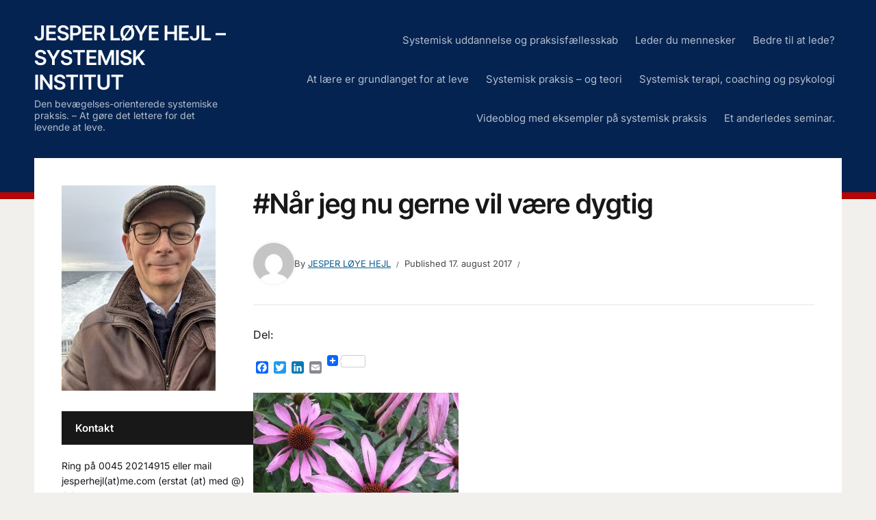

--- FILE ---
content_type: text/html; charset=UTF-8
request_url: https://www.jesperloyehejl.dk/sproget/naar-jeg-nu-gerne-vil-vaere-dygtig/
body_size: 13890
content:
<!DOCTYPE html>
<html lang="da-DK">
<head>
<meta charset="UTF-8">
<meta http-equiv="X-UA-Compatible" content="IE=edge" />
<meta name="viewport" content="width=device-width, initial-scale=1">
<link rel="profile" href="https://gmpg.org/xfn/11">

<meta name='robots' content='index, follow, max-image-preview:large, max-snippet:-1, max-video-preview:-1' />

	<!-- This site is optimized with the Yoast SEO plugin v26.7 - https://yoast.com/wordpress/plugins/seo/ -->
	<title>#Når jeg nu gerne vil være dygtig - Jesper Løye Hejl - Systemisk institut</title>
	<link rel="canonical" href="https://www.jesperloyehejl.dk/sproget/naar-jeg-nu-gerne-vil-vaere-dygtig/" />
	<meta property="og:locale" content="da_DK" />
	<meta property="og:type" content="article" />
	<meta property="og:title" content="#Når jeg nu gerne vil være dygtig - Jesper Løye Hejl - Systemisk institut" />
	<meta property="og:url" content="https://www.jesperloyehejl.dk/sproget/naar-jeg-nu-gerne-vil-vaere-dygtig/" />
	<meta property="og:site_name" content="Jesper Løye Hejl - Systemisk institut" />
	<meta property="article:modified_time" content="2017-08-17T18:02:08+00:00" />
	<meta property="og:image" content="https://www.jesperloyehejl.dk/sproget/naar-jeg-nu-gerne-vil-vaere-dygtig" />
	<meta property="og:image:width" content="1960" />
	<meta property="og:image:height" content="1727" />
	<meta property="og:image:type" content="image/jpeg" />
	<script type="application/ld+json" class="yoast-schema-graph">{"@context":"https://schema.org","@graph":[{"@type":"WebPage","@id":"https://www.jesperloyehejl.dk/sproget/naar-jeg-nu-gerne-vil-vaere-dygtig/","url":"https://www.jesperloyehejl.dk/sproget/naar-jeg-nu-gerne-vil-vaere-dygtig/","name":"#Når jeg nu gerne vil være dygtig - Jesper Løye Hejl - Systemisk institut","isPartOf":{"@id":"https://www.jesperloyehejl.dk/#website"},"primaryImageOfPage":{"@id":"https://www.jesperloyehejl.dk/sproget/naar-jeg-nu-gerne-vil-vaere-dygtig/#primaryimage"},"image":{"@id":"https://www.jesperloyehejl.dk/sproget/naar-jeg-nu-gerne-vil-vaere-dygtig/#primaryimage"},"thumbnailUrl":"https://www.jesperloyehejl.dk/wp-content/uploads/2017/08/Når-jeg-nu-gerne-vil-være-dygtig.jpg","datePublished":"2017-08-17T18:02:02+00:00","dateModified":"2017-08-17T18:02:08+00:00","breadcrumb":{"@id":"https://www.jesperloyehejl.dk/sproget/naar-jeg-nu-gerne-vil-vaere-dygtig/#breadcrumb"},"inLanguage":"da-DK","potentialAction":[{"@type":"ReadAction","target":["https://www.jesperloyehejl.dk/sproget/naar-jeg-nu-gerne-vil-vaere-dygtig/"]}]},{"@type":"ImageObject","inLanguage":"da-DK","@id":"https://www.jesperloyehejl.dk/sproget/naar-jeg-nu-gerne-vil-vaere-dygtig/#primaryimage","url":"https://www.jesperloyehejl.dk/wp-content/uploads/2017/08/Når-jeg-nu-gerne-vil-være-dygtig.jpg","contentUrl":"https://www.jesperloyehejl.dk/wp-content/uploads/2017/08/Når-jeg-nu-gerne-vil-være-dygtig.jpg","width":1960,"height":1727,"caption":"sproget"},{"@type":"BreadcrumbList","@id":"https://www.jesperloyehejl.dk/sproget/naar-jeg-nu-gerne-vil-vaere-dygtig/#breadcrumb","itemListElement":[{"@type":"ListItem","position":1,"name":"Home","item":"https://www.jesperloyehejl.dk/"},{"@type":"ListItem","position":2,"name":"sproget","item":"https://www.jesperloyehejl.dk/sproget/"},{"@type":"ListItem","position":3,"name":"#Når jeg nu gerne vil være dygtig"}]},{"@type":"WebSite","@id":"https://www.jesperloyehejl.dk/#website","url":"https://www.jesperloyehejl.dk/","name":"Jesper Løye Hejl - Systemisk institut","description":"Den bevægelses-orienterede systemiske praksis.  - At gøre det lettere for det levende at leve.","potentialAction":[{"@type":"SearchAction","target":{"@type":"EntryPoint","urlTemplate":"https://www.jesperloyehejl.dk/?s={search_term_string}"},"query-input":{"@type":"PropertyValueSpecification","valueRequired":true,"valueName":"search_term_string"}}],"inLanguage":"da-DK"}]}</script>
	<!-- / Yoast SEO plugin. -->


<link rel='dns-prefetch' href='//static.addtoany.com' />
<link rel="alternate" type="application/rss+xml" title="Jesper Løye Hejl - Systemisk institut &raquo; Feed" href="https://www.jesperloyehejl.dk/feed/" />
<link rel="alternate" type="application/rss+xml" title="Jesper Løye Hejl - Systemisk institut &raquo;-kommentar-feed" href="https://www.jesperloyehejl.dk/comments/feed/" />
<link rel="alternate" title="oEmbed (JSON)" type="application/json+oembed" href="https://www.jesperloyehejl.dk/wp-json/oembed/1.0/embed?url=https%3A%2F%2Fwww.jesperloyehejl.dk%2Fsproget%2Fnaar-jeg-nu-gerne-vil-vaere-dygtig%2F" />
<link rel="alternate" title="oEmbed (XML)" type="text/xml+oembed" href="https://www.jesperloyehejl.dk/wp-json/oembed/1.0/embed?url=https%3A%2F%2Fwww.jesperloyehejl.dk%2Fsproget%2Fnaar-jeg-nu-gerne-vil-vaere-dygtig%2F&#038;format=xml" />
		<style>
			.lazyload,
			.lazyloading {
				max-width: 100%;
			}
		</style>
				<!-- This site uses the Google Analytics by MonsterInsights plugin v9.11.1 - Using Analytics tracking - https://www.monsterinsights.com/ -->
							<script src="//www.googletagmanager.com/gtag/js?id=G-70PT1M00ZP"  data-cfasync="false" data-wpfc-render="false" type="text/javascript" async></script>
			<script data-cfasync="false" data-wpfc-render="false" type="text/javascript">
				var mi_version = '9.11.1';
				var mi_track_user = true;
				var mi_no_track_reason = '';
								var MonsterInsightsDefaultLocations = {"page_location":"https:\/\/www.jesperloyehejl.dk\/sproget\/naar-jeg-nu-gerne-vil-vaere-dygtig\/"};
								if ( typeof MonsterInsightsPrivacyGuardFilter === 'function' ) {
					var MonsterInsightsLocations = (typeof MonsterInsightsExcludeQuery === 'object') ? MonsterInsightsPrivacyGuardFilter( MonsterInsightsExcludeQuery ) : MonsterInsightsPrivacyGuardFilter( MonsterInsightsDefaultLocations );
				} else {
					var MonsterInsightsLocations = (typeof MonsterInsightsExcludeQuery === 'object') ? MonsterInsightsExcludeQuery : MonsterInsightsDefaultLocations;
				}

								var disableStrs = [
										'ga-disable-G-70PT1M00ZP',
									];

				/* Function to detect opted out users */
				function __gtagTrackerIsOptedOut() {
					for (var index = 0; index < disableStrs.length; index++) {
						if (document.cookie.indexOf(disableStrs[index] + '=true') > -1) {
							return true;
						}
					}

					return false;
				}

				/* Disable tracking if the opt-out cookie exists. */
				if (__gtagTrackerIsOptedOut()) {
					for (var index = 0; index < disableStrs.length; index++) {
						window[disableStrs[index]] = true;
					}
				}

				/* Opt-out function */
				function __gtagTrackerOptout() {
					for (var index = 0; index < disableStrs.length; index++) {
						document.cookie = disableStrs[index] + '=true; expires=Thu, 31 Dec 2099 23:59:59 UTC; path=/';
						window[disableStrs[index]] = true;
					}
				}

				if ('undefined' === typeof gaOptout) {
					function gaOptout() {
						__gtagTrackerOptout();
					}
				}
								window.dataLayer = window.dataLayer || [];

				window.MonsterInsightsDualTracker = {
					helpers: {},
					trackers: {},
				};
				if (mi_track_user) {
					function __gtagDataLayer() {
						dataLayer.push(arguments);
					}

					function __gtagTracker(type, name, parameters) {
						if (!parameters) {
							parameters = {};
						}

						if (parameters.send_to) {
							__gtagDataLayer.apply(null, arguments);
							return;
						}

						if (type === 'event') {
														parameters.send_to = monsterinsights_frontend.v4_id;
							var hookName = name;
							if (typeof parameters['event_category'] !== 'undefined') {
								hookName = parameters['event_category'] + ':' + name;
							}

							if (typeof MonsterInsightsDualTracker.trackers[hookName] !== 'undefined') {
								MonsterInsightsDualTracker.trackers[hookName](parameters);
							} else {
								__gtagDataLayer('event', name, parameters);
							}
							
						} else {
							__gtagDataLayer.apply(null, arguments);
						}
					}

					__gtagTracker('js', new Date());
					__gtagTracker('set', {
						'developer_id.dZGIzZG': true,
											});
					if ( MonsterInsightsLocations.page_location ) {
						__gtagTracker('set', MonsterInsightsLocations);
					}
										__gtagTracker('config', 'G-70PT1M00ZP', {"forceSSL":"true"} );
										window.gtag = __gtagTracker;										(function () {
						/* https://developers.google.com/analytics/devguides/collection/analyticsjs/ */
						/* ga and __gaTracker compatibility shim. */
						var noopfn = function () {
							return null;
						};
						var newtracker = function () {
							return new Tracker();
						};
						var Tracker = function () {
							return null;
						};
						var p = Tracker.prototype;
						p.get = noopfn;
						p.set = noopfn;
						p.send = function () {
							var args = Array.prototype.slice.call(arguments);
							args.unshift('send');
							__gaTracker.apply(null, args);
						};
						var __gaTracker = function () {
							var len = arguments.length;
							if (len === 0) {
								return;
							}
							var f = arguments[len - 1];
							if (typeof f !== 'object' || f === null || typeof f.hitCallback !== 'function') {
								if ('send' === arguments[0]) {
									var hitConverted, hitObject = false, action;
									if ('event' === arguments[1]) {
										if ('undefined' !== typeof arguments[3]) {
											hitObject = {
												'eventAction': arguments[3],
												'eventCategory': arguments[2],
												'eventLabel': arguments[4],
												'value': arguments[5] ? arguments[5] : 1,
											}
										}
									}
									if ('pageview' === arguments[1]) {
										if ('undefined' !== typeof arguments[2]) {
											hitObject = {
												'eventAction': 'page_view',
												'page_path': arguments[2],
											}
										}
									}
									if (typeof arguments[2] === 'object') {
										hitObject = arguments[2];
									}
									if (typeof arguments[5] === 'object') {
										Object.assign(hitObject, arguments[5]);
									}
									if ('undefined' !== typeof arguments[1].hitType) {
										hitObject = arguments[1];
										if ('pageview' === hitObject.hitType) {
											hitObject.eventAction = 'page_view';
										}
									}
									if (hitObject) {
										action = 'timing' === arguments[1].hitType ? 'timing_complete' : hitObject.eventAction;
										hitConverted = mapArgs(hitObject);
										__gtagTracker('event', action, hitConverted);
									}
								}
								return;
							}

							function mapArgs(args) {
								var arg, hit = {};
								var gaMap = {
									'eventCategory': 'event_category',
									'eventAction': 'event_action',
									'eventLabel': 'event_label',
									'eventValue': 'event_value',
									'nonInteraction': 'non_interaction',
									'timingCategory': 'event_category',
									'timingVar': 'name',
									'timingValue': 'value',
									'timingLabel': 'event_label',
									'page': 'page_path',
									'location': 'page_location',
									'title': 'page_title',
									'referrer' : 'page_referrer',
								};
								for (arg in args) {
																		if (!(!args.hasOwnProperty(arg) || !gaMap.hasOwnProperty(arg))) {
										hit[gaMap[arg]] = args[arg];
									} else {
										hit[arg] = args[arg];
									}
								}
								return hit;
							}

							try {
								f.hitCallback();
							} catch (ex) {
							}
						};
						__gaTracker.create = newtracker;
						__gaTracker.getByName = newtracker;
						__gaTracker.getAll = function () {
							return [];
						};
						__gaTracker.remove = noopfn;
						__gaTracker.loaded = true;
						window['__gaTracker'] = __gaTracker;
					})();
									} else {
										console.log("");
					(function () {
						function __gtagTracker() {
							return null;
						}

						window['__gtagTracker'] = __gtagTracker;
						window['gtag'] = __gtagTracker;
					})();
									}
			</script>
							<!-- / Google Analytics by MonsterInsights -->
		<style id='wp-img-auto-sizes-contain-inline-css' type='text/css'>
img:is([sizes=auto i],[sizes^="auto," i]){contain-intrinsic-size:3000px 1500px}
/*# sourceURL=wp-img-auto-sizes-contain-inline-css */
</style>
<style id='wp-emoji-styles-inline-css' type='text/css'>

	img.wp-smiley, img.emoji {
		display: inline !important;
		border: none !important;
		box-shadow: none !important;
		height: 1em !important;
		width: 1em !important;
		margin: 0 0.07em !important;
		vertical-align: -0.1em !important;
		background: none !important;
		padding: 0 !important;
	}
/*# sourceURL=wp-emoji-styles-inline-css */
</style>
<style id='wp-block-library-inline-css' type='text/css'>
:root{--wp-block-synced-color:#7a00df;--wp-block-synced-color--rgb:122,0,223;--wp-bound-block-color:var(--wp-block-synced-color);--wp-editor-canvas-background:#ddd;--wp-admin-theme-color:#007cba;--wp-admin-theme-color--rgb:0,124,186;--wp-admin-theme-color-darker-10:#006ba1;--wp-admin-theme-color-darker-10--rgb:0,107,160.5;--wp-admin-theme-color-darker-20:#005a87;--wp-admin-theme-color-darker-20--rgb:0,90,135;--wp-admin-border-width-focus:2px}@media (min-resolution:192dpi){:root{--wp-admin-border-width-focus:1.5px}}.wp-element-button{cursor:pointer}:root .has-very-light-gray-background-color{background-color:#eee}:root .has-very-dark-gray-background-color{background-color:#313131}:root .has-very-light-gray-color{color:#eee}:root .has-very-dark-gray-color{color:#313131}:root .has-vivid-green-cyan-to-vivid-cyan-blue-gradient-background{background:linear-gradient(135deg,#00d084,#0693e3)}:root .has-purple-crush-gradient-background{background:linear-gradient(135deg,#34e2e4,#4721fb 50%,#ab1dfe)}:root .has-hazy-dawn-gradient-background{background:linear-gradient(135deg,#faaca8,#dad0ec)}:root .has-subdued-olive-gradient-background{background:linear-gradient(135deg,#fafae1,#67a671)}:root .has-atomic-cream-gradient-background{background:linear-gradient(135deg,#fdd79a,#004a59)}:root .has-nightshade-gradient-background{background:linear-gradient(135deg,#330968,#31cdcf)}:root .has-midnight-gradient-background{background:linear-gradient(135deg,#020381,#2874fc)}:root{--wp--preset--font-size--normal:16px;--wp--preset--font-size--huge:42px}.has-regular-font-size{font-size:1em}.has-larger-font-size{font-size:2.625em}.has-normal-font-size{font-size:var(--wp--preset--font-size--normal)}.has-huge-font-size{font-size:var(--wp--preset--font-size--huge)}.has-text-align-center{text-align:center}.has-text-align-left{text-align:left}.has-text-align-right{text-align:right}.has-fit-text{white-space:nowrap!important}#end-resizable-editor-section{display:none}.aligncenter{clear:both}.items-justified-left{justify-content:flex-start}.items-justified-center{justify-content:center}.items-justified-right{justify-content:flex-end}.items-justified-space-between{justify-content:space-between}.screen-reader-text{border:0;clip-path:inset(50%);height:1px;margin:-1px;overflow:hidden;padding:0;position:absolute;width:1px;word-wrap:normal!important}.screen-reader-text:focus{background-color:#ddd;clip-path:none;color:#444;display:block;font-size:1em;height:auto;left:5px;line-height:normal;padding:15px 23px 14px;text-decoration:none;top:5px;width:auto;z-index:100000}html :where(.has-border-color){border-style:solid}html :where([style*=border-top-color]){border-top-style:solid}html :where([style*=border-right-color]){border-right-style:solid}html :where([style*=border-bottom-color]){border-bottom-style:solid}html :where([style*=border-left-color]){border-left-style:solid}html :where([style*=border-width]){border-style:solid}html :where([style*=border-top-width]){border-top-style:solid}html :where([style*=border-right-width]){border-right-style:solid}html :where([style*=border-bottom-width]){border-bottom-style:solid}html :where([style*=border-left-width]){border-left-style:solid}html :where(img[class*=wp-image-]){height:auto;max-width:100%}:where(figure){margin:0 0 1em}html :where(.is-position-sticky){--wp-admin--admin-bar--position-offset:var(--wp-admin--admin-bar--height,0px)}@media screen and (max-width:600px){html :where(.is-position-sticky){--wp-admin--admin-bar--position-offset:0px}}

/*# sourceURL=wp-block-library-inline-css */
</style><style id='global-styles-inline-css' type='text/css'>
:root{--wp--preset--aspect-ratio--square: 1;--wp--preset--aspect-ratio--4-3: 4/3;--wp--preset--aspect-ratio--3-4: 3/4;--wp--preset--aspect-ratio--3-2: 3/2;--wp--preset--aspect-ratio--2-3: 2/3;--wp--preset--aspect-ratio--16-9: 16/9;--wp--preset--aspect-ratio--9-16: 9/16;--wp--preset--color--black: #000000;--wp--preset--color--cyan-bluish-gray: #abb8c3;--wp--preset--color--white: #ffffff;--wp--preset--color--pale-pink: #f78da7;--wp--preset--color--vivid-red: #cf2e2e;--wp--preset--color--luminous-vivid-orange: #ff6900;--wp--preset--color--luminous-vivid-amber: #fcb900;--wp--preset--color--light-green-cyan: #7bdcb5;--wp--preset--color--vivid-green-cyan: #00d084;--wp--preset--color--pale-cyan-blue: #8ed1fc;--wp--preset--color--vivid-cyan-blue: #0693e3;--wp--preset--color--vivid-purple: #9b51e0;--wp--preset--gradient--vivid-cyan-blue-to-vivid-purple: linear-gradient(135deg,rgb(6,147,227) 0%,rgb(155,81,224) 100%);--wp--preset--gradient--light-green-cyan-to-vivid-green-cyan: linear-gradient(135deg,rgb(122,220,180) 0%,rgb(0,208,130) 100%);--wp--preset--gradient--luminous-vivid-amber-to-luminous-vivid-orange: linear-gradient(135deg,rgb(252,185,0) 0%,rgb(255,105,0) 100%);--wp--preset--gradient--luminous-vivid-orange-to-vivid-red: linear-gradient(135deg,rgb(255,105,0) 0%,rgb(207,46,46) 100%);--wp--preset--gradient--very-light-gray-to-cyan-bluish-gray: linear-gradient(135deg,rgb(238,238,238) 0%,rgb(169,184,195) 100%);--wp--preset--gradient--cool-to-warm-spectrum: linear-gradient(135deg,rgb(74,234,220) 0%,rgb(151,120,209) 20%,rgb(207,42,186) 40%,rgb(238,44,130) 60%,rgb(251,105,98) 80%,rgb(254,248,76) 100%);--wp--preset--gradient--blush-light-purple: linear-gradient(135deg,rgb(255,206,236) 0%,rgb(152,150,240) 100%);--wp--preset--gradient--blush-bordeaux: linear-gradient(135deg,rgb(254,205,165) 0%,rgb(254,45,45) 50%,rgb(107,0,62) 100%);--wp--preset--gradient--luminous-dusk: linear-gradient(135deg,rgb(255,203,112) 0%,rgb(199,81,192) 50%,rgb(65,88,208) 100%);--wp--preset--gradient--pale-ocean: linear-gradient(135deg,rgb(255,245,203) 0%,rgb(182,227,212) 50%,rgb(51,167,181) 100%);--wp--preset--gradient--electric-grass: linear-gradient(135deg,rgb(202,248,128) 0%,rgb(113,206,126) 100%);--wp--preset--gradient--midnight: linear-gradient(135deg,rgb(2,3,129) 0%,rgb(40,116,252) 100%);--wp--preset--font-size--small: 13px;--wp--preset--font-size--medium: 20px;--wp--preset--font-size--large: 36px;--wp--preset--font-size--x-large: 42px;--wp--preset--spacing--20: 0.44rem;--wp--preset--spacing--30: 0.67rem;--wp--preset--spacing--40: 1rem;--wp--preset--spacing--50: 1.5rem;--wp--preset--spacing--60: 2.25rem;--wp--preset--spacing--70: 3.38rem;--wp--preset--spacing--80: 5.06rem;--wp--preset--shadow--natural: 6px 6px 9px rgba(0, 0, 0, 0.2);--wp--preset--shadow--deep: 12px 12px 50px rgba(0, 0, 0, 0.4);--wp--preset--shadow--sharp: 6px 6px 0px rgba(0, 0, 0, 0.2);--wp--preset--shadow--outlined: 6px 6px 0px -3px rgb(255, 255, 255), 6px 6px rgb(0, 0, 0);--wp--preset--shadow--crisp: 6px 6px 0px rgb(0, 0, 0);}:where(.is-layout-flex){gap: 0.5em;}:where(.is-layout-grid){gap: 0.5em;}body .is-layout-flex{display: flex;}.is-layout-flex{flex-wrap: wrap;align-items: center;}.is-layout-flex > :is(*, div){margin: 0;}body .is-layout-grid{display: grid;}.is-layout-grid > :is(*, div){margin: 0;}:where(.wp-block-columns.is-layout-flex){gap: 2em;}:where(.wp-block-columns.is-layout-grid){gap: 2em;}:where(.wp-block-post-template.is-layout-flex){gap: 1.25em;}:where(.wp-block-post-template.is-layout-grid){gap: 1.25em;}.has-black-color{color: var(--wp--preset--color--black) !important;}.has-cyan-bluish-gray-color{color: var(--wp--preset--color--cyan-bluish-gray) !important;}.has-white-color{color: var(--wp--preset--color--white) !important;}.has-pale-pink-color{color: var(--wp--preset--color--pale-pink) !important;}.has-vivid-red-color{color: var(--wp--preset--color--vivid-red) !important;}.has-luminous-vivid-orange-color{color: var(--wp--preset--color--luminous-vivid-orange) !important;}.has-luminous-vivid-amber-color{color: var(--wp--preset--color--luminous-vivid-amber) !important;}.has-light-green-cyan-color{color: var(--wp--preset--color--light-green-cyan) !important;}.has-vivid-green-cyan-color{color: var(--wp--preset--color--vivid-green-cyan) !important;}.has-pale-cyan-blue-color{color: var(--wp--preset--color--pale-cyan-blue) !important;}.has-vivid-cyan-blue-color{color: var(--wp--preset--color--vivid-cyan-blue) !important;}.has-vivid-purple-color{color: var(--wp--preset--color--vivid-purple) !important;}.has-black-background-color{background-color: var(--wp--preset--color--black) !important;}.has-cyan-bluish-gray-background-color{background-color: var(--wp--preset--color--cyan-bluish-gray) !important;}.has-white-background-color{background-color: var(--wp--preset--color--white) !important;}.has-pale-pink-background-color{background-color: var(--wp--preset--color--pale-pink) !important;}.has-vivid-red-background-color{background-color: var(--wp--preset--color--vivid-red) !important;}.has-luminous-vivid-orange-background-color{background-color: var(--wp--preset--color--luminous-vivid-orange) !important;}.has-luminous-vivid-amber-background-color{background-color: var(--wp--preset--color--luminous-vivid-amber) !important;}.has-light-green-cyan-background-color{background-color: var(--wp--preset--color--light-green-cyan) !important;}.has-vivid-green-cyan-background-color{background-color: var(--wp--preset--color--vivid-green-cyan) !important;}.has-pale-cyan-blue-background-color{background-color: var(--wp--preset--color--pale-cyan-blue) !important;}.has-vivid-cyan-blue-background-color{background-color: var(--wp--preset--color--vivid-cyan-blue) !important;}.has-vivid-purple-background-color{background-color: var(--wp--preset--color--vivid-purple) !important;}.has-black-border-color{border-color: var(--wp--preset--color--black) !important;}.has-cyan-bluish-gray-border-color{border-color: var(--wp--preset--color--cyan-bluish-gray) !important;}.has-white-border-color{border-color: var(--wp--preset--color--white) !important;}.has-pale-pink-border-color{border-color: var(--wp--preset--color--pale-pink) !important;}.has-vivid-red-border-color{border-color: var(--wp--preset--color--vivid-red) !important;}.has-luminous-vivid-orange-border-color{border-color: var(--wp--preset--color--luminous-vivid-orange) !important;}.has-luminous-vivid-amber-border-color{border-color: var(--wp--preset--color--luminous-vivid-amber) !important;}.has-light-green-cyan-border-color{border-color: var(--wp--preset--color--light-green-cyan) !important;}.has-vivid-green-cyan-border-color{border-color: var(--wp--preset--color--vivid-green-cyan) !important;}.has-pale-cyan-blue-border-color{border-color: var(--wp--preset--color--pale-cyan-blue) !important;}.has-vivid-cyan-blue-border-color{border-color: var(--wp--preset--color--vivid-cyan-blue) !important;}.has-vivid-purple-border-color{border-color: var(--wp--preset--color--vivid-purple) !important;}.has-vivid-cyan-blue-to-vivid-purple-gradient-background{background: var(--wp--preset--gradient--vivid-cyan-blue-to-vivid-purple) !important;}.has-light-green-cyan-to-vivid-green-cyan-gradient-background{background: var(--wp--preset--gradient--light-green-cyan-to-vivid-green-cyan) !important;}.has-luminous-vivid-amber-to-luminous-vivid-orange-gradient-background{background: var(--wp--preset--gradient--luminous-vivid-amber-to-luminous-vivid-orange) !important;}.has-luminous-vivid-orange-to-vivid-red-gradient-background{background: var(--wp--preset--gradient--luminous-vivid-orange-to-vivid-red) !important;}.has-very-light-gray-to-cyan-bluish-gray-gradient-background{background: var(--wp--preset--gradient--very-light-gray-to-cyan-bluish-gray) !important;}.has-cool-to-warm-spectrum-gradient-background{background: var(--wp--preset--gradient--cool-to-warm-spectrum) !important;}.has-blush-light-purple-gradient-background{background: var(--wp--preset--gradient--blush-light-purple) !important;}.has-blush-bordeaux-gradient-background{background: var(--wp--preset--gradient--blush-bordeaux) !important;}.has-luminous-dusk-gradient-background{background: var(--wp--preset--gradient--luminous-dusk) !important;}.has-pale-ocean-gradient-background{background: var(--wp--preset--gradient--pale-ocean) !important;}.has-electric-grass-gradient-background{background: var(--wp--preset--gradient--electric-grass) !important;}.has-midnight-gradient-background{background: var(--wp--preset--gradient--midnight) !important;}.has-small-font-size{font-size: var(--wp--preset--font-size--small) !important;}.has-medium-font-size{font-size: var(--wp--preset--font-size--medium) !important;}.has-large-font-size{font-size: var(--wp--preset--font-size--large) !important;}.has-x-large-font-size{font-size: var(--wp--preset--font-size--x-large) !important;}
/*# sourceURL=global-styles-inline-css */
</style>

<style id='classic-theme-styles-inline-css' type='text/css'>
/*! This file is auto-generated */
.wp-block-button__link{color:#fff;background-color:#32373c;border-radius:9999px;box-shadow:none;text-decoration:none;padding:calc(.667em + 2px) calc(1.333em + 2px);font-size:1.125em}.wp-block-file__button{background:#32373c;color:#fff;text-decoration:none}
/*# sourceURL=/wp-includes/css/classic-themes.min.css */
</style>
<link rel='stylesheet' id='edupress-style-css' href='https://www.jesperloyehejl.dk/wp-content/themes/edupress/style.css?ver=1.7.1' type='text/css' media='all' />
<link rel='stylesheet' id='ilovewp-icomoon-css' href='https://www.jesperloyehejl.dk/wp-content/themes/edupress/css/icomoon.css?ver=1.7.1' type='text/css' media='all' />
<link rel='stylesheet' id='addtoany-css' href='https://www.jesperloyehejl.dk/wp-content/plugins/add-to-any/addtoany.min.css?ver=1.16' type='text/css' media='all' />
<script type="text/javascript" src="https://www.jesperloyehejl.dk/wp-content/plugins/google-analytics-for-wordpress/assets/js/frontend-gtag.min.js?ver=9.11.1" id="monsterinsights-frontend-script-js" async="async" data-wp-strategy="async"></script>
<script data-cfasync="false" data-wpfc-render="false" type="text/javascript" id='monsterinsights-frontend-script-js-extra'>/* <![CDATA[ */
var monsterinsights_frontend = {"js_events_tracking":"true","download_extensions":"doc,pdf,ppt,zip,xls,docx,pptx,xlsx","inbound_paths":"[]","home_url":"https:\/\/www.jesperloyehejl.dk","hash_tracking":"false","v4_id":"G-70PT1M00ZP"};/* ]]> */
</script>
<script type="text/javascript" id="addtoany-core-js-before">
/* <![CDATA[ */
window.a2a_config=window.a2a_config||{};a2a_config.callbacks=[];a2a_config.overlays=[];a2a_config.templates={};a2a_localize = {
	Share: "Share",
	Save: "Save",
	Subscribe: "Subscribe",
	Email: "Email",
	Bookmark: "Bookmark",
	ShowAll: "Show all",
	ShowLess: "Show less",
	FindServices: "Find service(s)",
	FindAnyServiceToAddTo: "Instantly find any service to add to",
	PoweredBy: "Powered by",
	ShareViaEmail: "Share via email",
	SubscribeViaEmail: "Subscribe via email",
	BookmarkInYourBrowser: "Bookmark in your browser",
	BookmarkInstructions: "Press Ctrl+D or \u2318+D to bookmark this page",
	AddToYourFavorites: "Add to your favorites",
	SendFromWebOrProgram: "Send from any email address or email program",
	EmailProgram: "Email program",
	More: "More&#8230;",
	ThanksForSharing: "Thanks for sharing!",
	ThanksForFollowing: "Thanks for following!"
};


//# sourceURL=addtoany-core-js-before
/* ]]> */
</script>
<script type="text/javascript" defer src="https://static.addtoany.com/menu/page.js" id="addtoany-core-js"></script>
<script type="text/javascript" src="https://www.jesperloyehejl.dk/wp-includes/js/jquery/jquery.min.js?ver=3.7.1" id="jquery-core-js"></script>
<script type="text/javascript" src="https://www.jesperloyehejl.dk/wp-includes/js/jquery/jquery-migrate.min.js?ver=3.4.1" id="jquery-migrate-js"></script>
<script type="text/javascript" defer src="https://www.jesperloyehejl.dk/wp-content/plugins/add-to-any/addtoany.min.js?ver=1.1" id="addtoany-jquery-js"></script>
<script type="text/javascript" src="https://www.jesperloyehejl.dk/wp-content/themes/edupress/js/superfish.min.js" id="jquery-superfish-js"></script>
<script type="text/javascript" src="https://www.jesperloyehejl.dk/wp-content/themes/edupress/js/jquery.flexslider-min.js?ver=1" id="jquery-flexslider-js"></script>
<link rel="https://api.w.org/" href="https://www.jesperloyehejl.dk/wp-json/" /><link rel="alternate" title="JSON" type="application/json" href="https://www.jesperloyehejl.dk/wp-json/wp/v2/media/1093" />		<script>
			document.documentElement.className = document.documentElement.className.replace('no-js', 'js');
		</script>
				<style>
			.no-js img.lazyload {
				display: none;
			}

			figure.wp-block-image img.lazyloading {
				min-width: 150px;
			}

			.lazyload,
			.lazyloading {
				--smush-placeholder-width: 100px;
				--smush-placeholder-aspect-ratio: 1/1;
				width: var(--smush-image-width, var(--smush-placeholder-width)) !important;
				aspect-ratio: var(--smush-image-aspect-ratio, var(--smush-placeholder-aspect-ratio)) !important;
			}

						.lazyload, .lazyloading {
				opacity: 0;
			}

			.lazyloaded {
				opacity: 1;
				transition: opacity 400ms;
				transition-delay: 0ms;
			}

					</style>
		<link rel="icon" href="https://www.jesperloyehejl.dk/wp-content/uploads/2020/02/cropped-19A74F05-6570-47F9-A3DA-8D7E413B98B4_1_105_c-32x32.jpeg" sizes="32x32" />
<link rel="icon" href="https://www.jesperloyehejl.dk/wp-content/uploads/2020/02/cropped-19A74F05-6570-47F9-A3DA-8D7E413B98B4_1_105_c-192x192.jpeg" sizes="192x192" />
<link rel="apple-touch-icon" href="https://www.jesperloyehejl.dk/wp-content/uploads/2020/02/cropped-19A74F05-6570-47F9-A3DA-8D7E413B98B4_1_105_c-180x180.jpeg" />
<meta name="msapplication-TileImage" content="https://www.jesperloyehejl.dk/wp-content/uploads/2020/02/cropped-19A74F05-6570-47F9-A3DA-8D7E413B98B4_1_105_c-270x270.jpeg" />
</head>

<body data-rsssl=1 class="attachment wp-singular attachment-template-default single single-attachment postid-1093 attachmentid-1093 attachment-jpeg wp-embed-responsive wp-theme-edupress page-header-default page-sidebar-left">


<div id="container">

	<a class="skip-link screen-reader-text" href="#site-main">Skip to content</a>
	<header class="site-header" role="banner">
	
		<div class="wrapper wrapper-header">

			<div id="site-header-main">
			
				<div class="site-branding">					<p class="site-title"><a href="https://www.jesperloyehejl.dk/" rel="home">Jesper Løye Hejl &#8211; Systemisk institut</a></p>
					<p class="site-description">Den bevægelses-orienterede systemiske praksis.  &#8211; At gøre det lettere for det levende at leve.</p></div><!-- .site-branding -->
			</div><!-- #site-header-main -->

			
			<span id="site-mobile-menu-toggle">
	<button class="site-toggle-anchor">
		<span class="site-toggle-label site-toggle-label-open is-visible">Menu</span>
		<span class="site-toggle-label site-toggle-label-close">Menu</span>
	</button><!-- .site-toggle-anchor -->
</span><!-- #site-mobile-menu-toggle --><div id="site-mobile-menu">
	<div class="menu-wrapper">

				<nav class="mobile-menu" aria-label="Mobile Menu">
			<ul id="menu-topmenu" class="menu"><li id="menu-item-1941" class="menu-item menu-item-type-post_type menu-item-object-page menu-item-home menu-item-1941"><a href="https://www.jesperloyehejl.dk/systemisk-uddannelse/">Systemisk uddannelse og praksisfællesskab</a></li>
<li id="menu-item-1945" class="menu-item menu-item-type-post_type menu-item-object-page menu-item-1945"><a href="https://www.jesperloyehejl.dk/leder-du-mennesker/">Leder du mennesker</a></li>
<li id="menu-item-1936" class="menu-item menu-item-type-post_type menu-item-object-page menu-item-1936"><a href="https://www.jesperloyehejl.dk/leder-du/">Bedre til at lede?</a></li>
<li id="menu-item-1954" class="menu-item menu-item-type-post_type menu-item-object-page menu-item-1954"><a href="https://www.jesperloyehejl.dk/at-laere-er-grundlanget-for-at-leve/">At lære er grundlanget for at leve</a></li>
<li id="menu-item-2001" class="menu-item menu-item-type-post_type menu-item-object-page menu-item-2001"><a href="https://www.jesperloyehejl.dk/systemisk-praksis-og-teori/">Systemisk praksis – og teori</a></li>
<li id="menu-item-1396" class="menu-item menu-item-type-post_type menu-item-object-page menu-item-1396"><a href="https://www.jesperloyehejl.dk/systemisk-terapi-og-coaching/">Systemisk terapi, coaching og psykologi</a></li>
<li id="menu-item-1896" class="menu-item menu-item-type-post_type menu-item-object-page menu-item-1896"><a href="https://www.jesperloyehejl.dk/videoblog-med-eksempler-paa-systemisk-praksis/">Videoblog med eksempler på systemisk praksis</a></li>
<li id="menu-item-2042" class="menu-item menu-item-type-post_type menu-item-object-page menu-item-2042"><a href="https://www.jesperloyehejl.dk/et-anderledes-seminar/">Et anderledes seminar. </a></li>
</ul>		</nav><!-- .mobile-menu -->
	</div><!-- .menu-wrapper -->
</div><!-- #site-mobile-menu -->

			<div id="site-header-navigation">
	
				<nav id="menu-main">
					<ul id="site-primary-menu" class="large-nav sf-menu"><li class="menu-item menu-item-type-post_type menu-item-object-page menu-item-home menu-item-1941"><a href="https://www.jesperloyehejl.dk/systemisk-uddannelse/">Systemisk uddannelse og praksisfællesskab</a></li>
<li class="menu-item menu-item-type-post_type menu-item-object-page menu-item-1945"><a href="https://www.jesperloyehejl.dk/leder-du-mennesker/">Leder du mennesker</a></li>
<li class="menu-item menu-item-type-post_type menu-item-object-page menu-item-1936"><a href="https://www.jesperloyehejl.dk/leder-du/">Bedre til at lede?</a></li>
<li class="menu-item menu-item-type-post_type menu-item-object-page menu-item-1954"><a href="https://www.jesperloyehejl.dk/at-laere-er-grundlanget-for-at-leve/">At lære er grundlanget for at leve</a></li>
<li class="menu-item menu-item-type-post_type menu-item-object-page menu-item-2001"><a href="https://www.jesperloyehejl.dk/systemisk-praksis-og-teori/">Systemisk praksis – og teori</a></li>
<li class="menu-item menu-item-type-post_type menu-item-object-page menu-item-1396"><a href="https://www.jesperloyehejl.dk/systemisk-terapi-og-coaching/">Systemisk terapi, coaching og psykologi</a></li>
<li class="menu-item menu-item-type-post_type menu-item-object-page menu-item-1896"><a href="https://www.jesperloyehejl.dk/videoblog-med-eksempler-paa-systemisk-praksis/">Videoblog med eksempler på systemisk praksis</a></li>
<li class="menu-item menu-item-type-post_type menu-item-object-page menu-item-2042"><a href="https://www.jesperloyehejl.dk/et-anderledes-seminar/">Et anderledes seminar. </a></li>
</ul>				</nav><!-- #menu-main -->
			
			</div><!-- #site-header-navigation -->
						
		</div><!-- .wrapper .wrapper-header -->

	</header><!-- .site-header -->
	<div id="site-main" class="content-home">

		<div class="wrapper wrapper-main">
		
			<div class="wrapper-frame">
			
				<main id="site-content" class="site-main" role="main">
				
										
					<div class="site-content-wrapper">
	
						
						
<article id="post-1093" class="post-1093 attachment type-attachment status-inherit hentry">

	<header class="ilovewp-page-intro ilovewp-page-inner">
		<h1 class="title-page">#Når jeg nu gerne vil være dygtig</h1>
		<div class="ilovewp-meta-flex">
			<span class="post-meta-gravatar"><img alt='' data-src='https://secure.gravatar.com/avatar/2a84cfd230d665f00b7c853ca145f01db02b199294ea531ff7797e1e1b649af6?s=60&#038;d=mm&#038;r=g' data-srcset='https://secure.gravatar.com/avatar/2a84cfd230d665f00b7c853ca145f01db02b199294ea531ff7797e1e1b649af6?s=120&#038;d=mm&#038;r=g 2x' class='avatar avatar-60 photo lazyload' height='60' width='60' decoding='async' src='[data-uri]' style='--smush-placeholder-width: 60px; --smush-placeholder-aspect-ratio: 60/60;' /></span>
			<p class="post-meta">
				<span class="posted-by">By <a href="https://www.jesperloyehejl.dk/author/admin/" title="Indlæg af Jesper Løye Hejl" rel="author">Jesper Løye Hejl</a></span>				<span class="posted-on">Published <time class="entry-date published" datetime="2017-08-17T20:02:02+02:00">17. august 2017</time></span>				<span class="post-meta-category"></span>			</p><!-- .post-meta -->
		</div><!-- .ilovewp-meta-flex -->

	</header><!-- .ilovewp-page-intro -->

	<div class="post-single">

		<div class="addtoany_share_save_container addtoany_content addtoany_content_top"><div class="addtoany_header">Del:</div><div class="a2a_kit a2a_kit_size_18 addtoany_list" data-a2a-url="https://www.jesperloyehejl.dk/sproget/naar-jeg-nu-gerne-vil-vaere-dygtig/" data-a2a-title="#Når jeg nu gerne vil være dygtig"><a class="a2a_button_facebook" href="https://www.addtoany.com/add_to/facebook?linkurl=https%3A%2F%2Fwww.jesperloyehejl.dk%2Fsproget%2Fnaar-jeg-nu-gerne-vil-vaere-dygtig%2F&amp;linkname=%23N%C3%A5r%20jeg%20nu%20gerne%20vil%20v%C3%A6re%20dygtig" title="Facebook" rel="nofollow noopener" target="_blank"></a><a class="a2a_button_twitter" href="https://www.addtoany.com/add_to/twitter?linkurl=https%3A%2F%2Fwww.jesperloyehejl.dk%2Fsproget%2Fnaar-jeg-nu-gerne-vil-vaere-dygtig%2F&amp;linkname=%23N%C3%A5r%20jeg%20nu%20gerne%20vil%20v%C3%A6re%20dygtig" title="Twitter" rel="nofollow noopener" target="_blank"></a><a class="a2a_button_linkedin" href="https://www.addtoany.com/add_to/linkedin?linkurl=https%3A%2F%2Fwww.jesperloyehejl.dk%2Fsproget%2Fnaar-jeg-nu-gerne-vil-vaere-dygtig%2F&amp;linkname=%23N%C3%A5r%20jeg%20nu%20gerne%20vil%20v%C3%A6re%20dygtig" title="LinkedIn" rel="nofollow noopener" target="_blank"></a><a class="a2a_button_email" href="https://www.addtoany.com/add_to/email?linkurl=https%3A%2F%2Fwww.jesperloyehejl.dk%2Fsproget%2Fnaar-jeg-nu-gerne-vil-vaere-dygtig%2F&amp;linkname=%23N%C3%A5r%20jeg%20nu%20gerne%20vil%20v%C3%A6re%20dygtig" title="Email" rel="nofollow noopener" target="_blank"></a><a class="a2a_dd a2a_counter addtoany_share_save addtoany_share" href="https://www.addtoany.com/share"><img data-src="https://static.addtoany.com/buttons/favicon.png" alt="Share" src="[data-uri]" class="lazyload"></a></div></div><p class="attachment"><a href='https://www.jesperloyehejl.dk/wp-content/uploads/2017/08/Når-jeg-nu-gerne-vil-være-dygtig.jpg'><img fetchpriority="high" decoding="async" width="300" height="264" src="https://www.jesperloyehejl.dk/wp-content/uploads/2017/08/Når-jeg-nu-gerne-vil-være-dygtig-300x264.jpg" class="attachment-medium size-medium" alt="sproget" srcset="https://www.jesperloyehejl.dk/wp-content/uploads/2017/08/Når-jeg-nu-gerne-vil-være-dygtig-300x264.jpg 300w, https://www.jesperloyehejl.dk/wp-content/uploads/2017/08/Når-jeg-nu-gerne-vil-være-dygtig-768x677.jpg 768w, https://www.jesperloyehejl.dk/wp-content/uploads/2017/08/Når-jeg-nu-gerne-vil-være-dygtig-1024x902.jpg 1024w, https://www.jesperloyehejl.dk/wp-content/uploads/2017/08/Når-jeg-nu-gerne-vil-være-dygtig.jpg 1960w" sizes="(max-width: 300px) 100vw, 300px" /></a></p>
<div class="addtoany_share_save_container addtoany_content addtoany_content_bottom"><div class="addtoany_header">Del:</div><div class="a2a_kit a2a_kit_size_18 addtoany_list" data-a2a-url="https://www.jesperloyehejl.dk/sproget/naar-jeg-nu-gerne-vil-vaere-dygtig/" data-a2a-title="#Når jeg nu gerne vil være dygtig"><a class="a2a_button_facebook" href="https://www.addtoany.com/add_to/facebook?linkurl=https%3A%2F%2Fwww.jesperloyehejl.dk%2Fsproget%2Fnaar-jeg-nu-gerne-vil-vaere-dygtig%2F&amp;linkname=%23N%C3%A5r%20jeg%20nu%20gerne%20vil%20v%C3%A6re%20dygtig" title="Facebook" rel="nofollow noopener" target="_blank"></a><a class="a2a_button_twitter" href="https://www.addtoany.com/add_to/twitter?linkurl=https%3A%2F%2Fwww.jesperloyehejl.dk%2Fsproget%2Fnaar-jeg-nu-gerne-vil-vaere-dygtig%2F&amp;linkname=%23N%C3%A5r%20jeg%20nu%20gerne%20vil%20v%C3%A6re%20dygtig" title="Twitter" rel="nofollow noopener" target="_blank"></a><a class="a2a_button_linkedin" href="https://www.addtoany.com/add_to/linkedin?linkurl=https%3A%2F%2Fwww.jesperloyehejl.dk%2Fsproget%2Fnaar-jeg-nu-gerne-vil-vaere-dygtig%2F&amp;linkname=%23N%C3%A5r%20jeg%20nu%20gerne%20vil%20v%C3%A6re%20dygtig" title="LinkedIn" rel="nofollow noopener" target="_blank"></a><a class="a2a_button_email" href="https://www.addtoany.com/add_to/email?linkurl=https%3A%2F%2Fwww.jesperloyehejl.dk%2Fsproget%2Fnaar-jeg-nu-gerne-vil-vaere-dygtig%2F&amp;linkname=%23N%C3%A5r%20jeg%20nu%20gerne%20vil%20v%C3%A6re%20dygtig" title="Email" rel="nofollow noopener" target="_blank"></a><a class="a2a_dd a2a_counter addtoany_share_save addtoany_share" href="https://www.addtoany.com/share"><img data-src="https://static.addtoany.com/buttons/favicon.png" alt="Share" src="[data-uri]" class="lazyload"></a></div></div>
	</div><!-- .post-single -->

	
	
</article><!-- #post-1093 -->						
					</div><!-- .site-content-wrapper -->
					
									
				</main><!-- #site-content -->
				
				<aside id="site-aside" role="complementary">

	<div class="site-aside-wrapper">
	
		<div id="media_image-3" class="widget widget_media_image"><img width="225" height="300" data-src="https://www.jesperloyehejl.dk/wp-content/uploads/2025/11/128D1026-F58F-45BE-B8A0-CF7B7F637232_1_105_c-225x300.jpeg" class="image wp-image-1957  attachment-medium size-medium lazyload" alt="" style="--smush-placeholder-width: 225px; --smush-placeholder-aspect-ratio: 225/300;max-width: 100%; height: auto;" decoding="async" data-srcset="https://www.jesperloyehejl.dk/wp-content/uploads/2025/11/128D1026-F58F-45BE-B8A0-CF7B7F637232_1_105_c-225x300.jpeg 225w, https://www.jesperloyehejl.dk/wp-content/uploads/2025/11/128D1026-F58F-45BE-B8A0-CF7B7F637232_1_105_c.jpeg 768w" data-sizes="(max-width: 225px) 100vw, 225px" src="[data-uri]" /></div><div id="text-8" class="widget widget_text"><p class="widget-title">Kontakt</p>			<div class="textwidget"><p>Ring på 0045 20214915 eller mail jesperhejl(at)me.com (erstat (at) med @)</p>
<p>Adresse:<br />
Jesper Løye Hejl Aps<br />
Abildgaard, Nølev Byvej 36<br />
8300 Odder</p>
</div>
		</div><div id="nav_menu-3" class="widget widget_nav_menu"><p class="widget-title">Instituttet og vores praksis</p><div class="menu-venstre-menu-container"><ul id="menu-venstre-menu" class="menu"><li id="menu-item-1683" class="menu-item menu-item-type-post_type menu-item-object-page menu-item-1683"><a href="https://www.jesperloyehejl.dk/systemisk-terapi-hvad/">Systemisk terapi – hvad?</a></li>
<li id="menu-item-1663" class="menu-item menu-item-type-post_type menu-item-object-page menu-item-1663"><a href="https://www.jesperloyehejl.dk/systemisk-institut-i-noelev/">Systemisk Institut i Nølev</a></li>
<li id="menu-item-1667" class="menu-item menu-item-type-post_type menu-item-object-page menu-item-1667"><a href="https://www.jesperloyehejl.dk/blogoversigt/">Artikler om at leve i systemisk perspektiv</a></li>
<li id="menu-item-1673" class="menu-item menu-item-type-taxonomy menu-item-object-category menu-item-1673"><a href="https://www.jesperloyehejl.dk/category/systemisk-grundbog/">SYSTEMISK GRUNDBOG</a></li>
<li id="menu-item-1668" class="menu-item menu-item-type-post_type menu-item-object-page menu-item-1668"><a href="https://www.jesperloyehejl.dk/privat-person-kend-dig-selv/">Jesper Loye Hejl</a></li>
<li id="menu-item-1681" class="menu-item menu-item-type-post_type menu-item-object-page menu-item-1681"><a href="https://www.jesperloyehejl.dk/om-jesper/">om Jesper</a></li>
<li id="menu-item-1670" class="menu-item menu-item-type-post_type menu-item-object-page menu-item-1670"><a href="https://www.jesperloyehejl.dk/om-jesper/cv-jesper-loeye-hejl/">CV – Jesper Løye Hejl</a></li>
<li id="menu-item-1678" class="menu-item menu-item-type-post_type menu-item-object-page menu-item-1678"><a href="https://www.jesperloyehejl.dk/filosofi-systemisk-taenkning/">Filosofi, Systemisk tænkning</a></li>
<li id="menu-item-1679" class="menu-item menu-item-type-post_type menu-item-object-page menu-item-1679"><a href="https://www.jesperloyehejl.dk/links-til-mere/">Links til mere</a></li>
<li id="menu-item-1680" class="menu-item menu-item-type-post_type menu-item-object-page menu-item-1680"><a href="https://www.jesperloyehejl.dk/litteratur-kybernetik/">litteratur kybernetik</a></li>
</ul></div></div><div id="categories-4" class="widget widget_categories"><p class="widget-title">Artikler</p>
			<ul>
					<li class="cat-item cat-item-340"><a href="https://www.jesperloyehejl.dk/category/at-relatere/">At relatere</a>
</li>
	<li class="cat-item cat-item-15"><a href="https://www.jesperloyehejl.dk/category/filosofi/">Filosofi</a>
<ul class='children'>
	<li class="cat-item cat-item-281"><a href="https://www.jesperloyehejl.dk/category/filosofi/cyborg/">Cyborg</a>
</li>
	<li class="cat-item cat-item-88"><a href="https://www.jesperloyehejl.dk/category/filosofi/grundantagelser/">Grundantagelser</a>
</li>
	<li class="cat-item cat-item-98"><a href="https://www.jesperloyehejl.dk/category/filosofi/kompleksitet/">Kompleksitet</a>
</li>
	<li class="cat-item cat-item-83"><a href="https://www.jesperloyehejl.dk/category/filosofi/kontekst/">Kontekst</a>
</li>
	<li class="cat-item cat-item-249"><a href="https://www.jesperloyehejl.dk/category/filosofi/kreativitet/">Kreativitet</a>
</li>
	<li class="cat-item cat-item-272"><a href="https://www.jesperloyehejl.dk/category/filosofi/laering/">læring</a>
</li>
	<li class="cat-item cat-item-232"><a href="https://www.jesperloyehejl.dk/category/filosofi/maalinger/">Målinger</a>
</li>
	<li class="cat-item cat-item-262"><a href="https://www.jesperloyehejl.dk/category/filosofi/tro-og-religion/">Tro og religion</a>
</li>
</ul>
</li>
	<li class="cat-item cat-item-352"><a href="https://www.jesperloyehejl.dk/category/identitet/">identitet</a>
</li>
	<li class="cat-item cat-item-1"><a href="https://www.jesperloyehejl.dk/category/ikke-kategoriseret/">Ikke kategoriseret</a>
</li>
	<li class="cat-item cat-item-402"><a href="https://www.jesperloyehejl.dk/category/intelligens/">Intelligens</a>
</li>
	<li class="cat-item cat-item-305"><a href="https://www.jesperloyehejl.dk/category/kommunikation/">Kommunikation</a>
</li>
	<li class="cat-item cat-item-375"><a href="https://www.jesperloyehejl.dk/category/krise-og-krise-ledelse/">Krise og krise-ledelse</a>
</li>
	<li class="cat-item cat-item-346"><a href="https://www.jesperloyehejl.dk/category/kritik/">Kritik</a>
</li>
	<li class="cat-item cat-item-393"><a href="https://www.jesperloyehejl.dk/category/ledelse/">Ledelse</a>
</li>
	<li class="cat-item cat-item-17"><a href="https://www.jesperloyehejl.dk/category/privat-person/">Privat person</a>
<ul class='children'>
	<li class="cat-item cat-item-199"><a href="https://www.jesperloyehejl.dk/category/privat-person/anerkendelse/">Anerkendelse</a>
</li>
	<li class="cat-item cat-item-298"><a href="https://www.jesperloyehejl.dk/category/privat-person/manipulation/">Manipulation</a>
</li>
	<li class="cat-item cat-item-14"><a href="https://www.jesperloyehejl.dk/category/privat-person/parforhold/">Parforhold</a>
</li>
</ul>
</li>
	<li class="cat-item cat-item-339"><a href="https://www.jesperloyehejl.dk/category/ricisi/">Ricisi</a>
</li>
	<li class="cat-item cat-item-407"><a href="https://www.jesperloyehejl.dk/category/salg/">Salg</a>
</li>
	<li class="cat-item cat-item-373"><a href="https://www.jesperloyehejl.dk/category/skabelse-af-orden-og-integritet/">Skabelse af orden og integritet</a>
</li>
	<li class="cat-item cat-item-311"><a href="https://www.jesperloyehejl.dk/category/systemisk-grundbog/">SYSTEMISK GRUNDBOG</a>
</li>
	<li class="cat-item cat-item-165"><a href="https://www.jesperloyehejl.dk/category/systemisk-samtale-og-intervention/">Systemisk samtale og intervention</a>
</li>
	<li class="cat-item cat-item-18"><a href="https://www.jesperloyehejl.dk/category/virksomhed-organisationer/">Virksomhed &amp; organisationer</a>
<ul class='children'>
	<li class="cat-item cat-item-57"><a href="https://www.jesperloyehejl.dk/category/virksomhed-organisationer/feedback-og-anerkendelse/">Feedback og anerkendelse</a>
</li>
	<li class="cat-item cat-item-75"><a href="https://www.jesperloyehejl.dk/category/virksomhed-organisationer/forbedringer/">Forbedringer</a>
</li>
	<li class="cat-item cat-item-72"><a href="https://www.jesperloyehejl.dk/category/virksomhed-organisationer/lean-virksomhed-organisationer/">Lean</a>
</li>
	<li class="cat-item cat-item-19"><a href="https://www.jesperloyehejl.dk/category/virksomhed-organisationer/lederen/">Lederen</a>
</li>
	<li class="cat-item cat-item-47"><a href="https://www.jesperloyehejl.dk/category/virksomhed-organisationer/motivation/">Motivation</a>
</li>
</ul>
</li>
			</ul>

			</div><div id="search-5" class="widget widget_search"><p class="widget-title">Hvad søger du?</p><form role="search" method="get" class="search-form" action="https://www.jesperloyehejl.dk/">
				<label>
					<span class="screen-reader-text">Søg efter:</span>
					<input type="search" class="search-field" placeholder="Søg &hellip;" value="" name="s" />
				</label>
				<input type="submit" class="search-submit" value="Søg" />
			</form></div><div id="text-6" class="widget widget_text">			<div class="textwidget"><p>Få et indblik i nogle af de mange områder, hvor systemisk tænkning og kybernetik finder anvendelse</p>
<p>På denne side præsenterer jeg dig for holdninger og opfattelser der på mange måder, vil fremstå som &#8220;alternative&#8221;</p>
<p>Du vil her kunne finde opslag om kurser og uddannelsesforløb med afsæt i den systemiske tænkning .</p>
<p>&nbsp;</p>
</div>
		</div><div id="search-4" class="widget widget_search"><p class="widget-title">Søg i artikler</p><form role="search" method="get" class="search-form" action="https://www.jesperloyehejl.dk/">
				<label>
					<span class="screen-reader-text">Søg efter:</span>
					<input type="search" class="search-field" placeholder="Søg &hellip;" value="" name="s" />
				</label>
				<input type="submit" class="search-submit" value="Søg" />
			</form></div>		
	</div><!-- .site-aside-wrapper -->

</aside><!-- #site-aside -->			
			</div><!-- .wrapper-frame -->
		
		</div><!-- .wrapper .wrapper-main -->

	</div><!-- #site-main -->

	<footer class="site-footer" role="contentinfo">
	
		
<div class="wrapper wrapper-footer">
			
	<div id="site-tertiary" class="pre-footer" role="complementary">
	
		<div class="ilovewp-columns ilovewp-columns-4">
		
			<div class="ilovewp-column ilovewp-column-1">
				<div class="ilovewp-column-wrapper">
											<div id="text-7" class="widget widget_text"><p class="widget-title">Kontakt</p>			<div class="textwidget"><p>Jesper Løye Hejl Aps</p>
<p>Danmark:</p>
<p>Nølev Byvej 36, Nølev, 8300 Odder</p>
<p>&nbsp;</p>
<p>Tyskland:<br />
Schwarzwaldstrasse 55a, 76532 Baden-Baden</p>
<p>&nbsp;</p>
<p>Kreditbanken i Aabenraa<br />
Reg. nr. 7930 Konto nummer: 0002013671<br />
IBAN-nummer: DK1679300002013671<br />
BIC-kode/SWIFT-adresse: AAKRDK22</p>
<p>&#8230;.</p>
<p>Mads Jesper Løye Hejl<br />
Mobil <a href="tel:004520214915">0045 20214915</a></p>
<p>&#8230;.</p>
<p>Mads Jesper&#8217;s mail: jesperhejl#me.com alternativt jesperhejl#gmail.com</p>
<p>Erstat &#8220;#&#8221; med @ når du skriver til mailadressen</p>
</div>
		</div>									</div><!-- .ilovewp-column-wrapper -->
			</div><!-- .ilovewp-column .ilovewp-column-1 --><div class="ilovewp-column ilovewp-column-2">
				<div class="ilovewp-column-wrapper">
											<div id="media_image-2" class="widget widget_media_image"><img width="300" height="196" data-src="https://www.jesperloyehejl.dk/wp-content/uploads/2020/01/0C8496D3-2806-45A0-B2F6-D7009B89452B_1_105_c-300x196.jpeg" class="image wp-image-1375  attachment-medium size-medium lazyload" alt="systemisk terapi og coaching" style="--smush-placeholder-width: 300px; --smush-placeholder-aspect-ratio: 300/196;max-width: 100%; height: auto;" decoding="async" data-srcset="https://www.jesperloyehejl.dk/wp-content/uploads/2020/01/0C8496D3-2806-45A0-B2F6-D7009B89452B_1_105_c-300x196.jpeg 300w, https://www.jesperloyehejl.dk/wp-content/uploads/2020/01/0C8496D3-2806-45A0-B2F6-D7009B89452B_1_105_c.jpeg 595w" data-sizes="(max-width: 300px) 100vw, 300px" src="[data-uri]" /></div>									</div><!-- .ilovewp-column-wrapper -->
			</div><!-- .ilovewp-column .ilovewp-column-2 -->		
		</div><!-- .ilovewp-columns .ilovewp-columns-4 -->
	
	</div><!-- #site-tertiary .pre-footer -->

</div><!-- .wrapper .wrapper-footer -->

		
		<div class="wrapper-copy">
			<div class="wrapper">
				<p class="copy">Copyright &copy; 2026 Jesper Løye Hejl &#8211; Systemisk institut. All Rights Reserved. </p>
				<p class="copy-ilovewp"><span class="theme-credit">Powered by <a href="https://www.ilovewp.com/themes/edupress/" rel="external">EduPress</a></span></p>
			</div><!-- .wrapper -->
		</div><!-- .wrapper-copy -->
	
	</footer><!-- .site-footer -->

</div><!-- end #container -->

<script type="speculationrules">
{"prefetch":[{"source":"document","where":{"and":[{"href_matches":"/*"},{"not":{"href_matches":["/wp-*.php","/wp-admin/*","/wp-content/uploads/*","/wp-content/*","/wp-content/plugins/*","/wp-content/themes/edupress/*","/*\\?(.+)"]}},{"not":{"selector_matches":"a[rel~=\"nofollow\"]"}},{"not":{"selector_matches":".no-prefetch, .no-prefetch a"}}]},"eagerness":"conservative"}]}
</script>
<script type="text/javascript" src="https://www.jesperloyehejl.dk/wp-content/themes/edupress/js/edupress.js?ver=1.7.1" id="edupress-scripts-js"></script>
<script type="text/javascript" id="smush-lazy-load-js-before">
/* <![CDATA[ */
var smushLazyLoadOptions = {"autoResizingEnabled":false,"autoResizeOptions":{"precision":5,"skipAutoWidth":true}};
//# sourceURL=smush-lazy-load-js-before
/* ]]> */
</script>
<script type="text/javascript" src="https://www.jesperloyehejl.dk/wp-content/plugins/wp-smushit/app/assets/js/smush-lazy-load.min.js?ver=3.23.1" id="smush-lazy-load-js"></script>
<script id="wp-emoji-settings" type="application/json">
{"baseUrl":"https://s.w.org/images/core/emoji/17.0.2/72x72/","ext":".png","svgUrl":"https://s.w.org/images/core/emoji/17.0.2/svg/","svgExt":".svg","source":{"concatemoji":"https://www.jesperloyehejl.dk/wp-includes/js/wp-emoji-release.min.js?ver=653e57f3d4cdd0f4af3dbaf0b76a882c"}}
</script>
<script type="module">
/* <![CDATA[ */
/*! This file is auto-generated */
const a=JSON.parse(document.getElementById("wp-emoji-settings").textContent),o=(window._wpemojiSettings=a,"wpEmojiSettingsSupports"),s=["flag","emoji"];function i(e){try{var t={supportTests:e,timestamp:(new Date).valueOf()};sessionStorage.setItem(o,JSON.stringify(t))}catch(e){}}function c(e,t,n){e.clearRect(0,0,e.canvas.width,e.canvas.height),e.fillText(t,0,0);t=new Uint32Array(e.getImageData(0,0,e.canvas.width,e.canvas.height).data);e.clearRect(0,0,e.canvas.width,e.canvas.height),e.fillText(n,0,0);const a=new Uint32Array(e.getImageData(0,0,e.canvas.width,e.canvas.height).data);return t.every((e,t)=>e===a[t])}function p(e,t){e.clearRect(0,0,e.canvas.width,e.canvas.height),e.fillText(t,0,0);var n=e.getImageData(16,16,1,1);for(let e=0;e<n.data.length;e++)if(0!==n.data[e])return!1;return!0}function u(e,t,n,a){switch(t){case"flag":return n(e,"\ud83c\udff3\ufe0f\u200d\u26a7\ufe0f","\ud83c\udff3\ufe0f\u200b\u26a7\ufe0f")?!1:!n(e,"\ud83c\udde8\ud83c\uddf6","\ud83c\udde8\u200b\ud83c\uddf6")&&!n(e,"\ud83c\udff4\udb40\udc67\udb40\udc62\udb40\udc65\udb40\udc6e\udb40\udc67\udb40\udc7f","\ud83c\udff4\u200b\udb40\udc67\u200b\udb40\udc62\u200b\udb40\udc65\u200b\udb40\udc6e\u200b\udb40\udc67\u200b\udb40\udc7f");case"emoji":return!a(e,"\ud83e\u1fac8")}return!1}function f(e,t,n,a){let r;const o=(r="undefined"!=typeof WorkerGlobalScope&&self instanceof WorkerGlobalScope?new OffscreenCanvas(300,150):document.createElement("canvas")).getContext("2d",{willReadFrequently:!0}),s=(o.textBaseline="top",o.font="600 32px Arial",{});return e.forEach(e=>{s[e]=t(o,e,n,a)}),s}function r(e){var t=document.createElement("script");t.src=e,t.defer=!0,document.head.appendChild(t)}a.supports={everything:!0,everythingExceptFlag:!0},new Promise(t=>{let n=function(){try{var e=JSON.parse(sessionStorage.getItem(o));if("object"==typeof e&&"number"==typeof e.timestamp&&(new Date).valueOf()<e.timestamp+604800&&"object"==typeof e.supportTests)return e.supportTests}catch(e){}return null}();if(!n){if("undefined"!=typeof Worker&&"undefined"!=typeof OffscreenCanvas&&"undefined"!=typeof URL&&URL.createObjectURL&&"undefined"!=typeof Blob)try{var e="postMessage("+f.toString()+"("+[JSON.stringify(s),u.toString(),c.toString(),p.toString()].join(",")+"));",a=new Blob([e],{type:"text/javascript"});const r=new Worker(URL.createObjectURL(a),{name:"wpTestEmojiSupports"});return void(r.onmessage=e=>{i(n=e.data),r.terminate(),t(n)})}catch(e){}i(n=f(s,u,c,p))}t(n)}).then(e=>{for(const n in e)a.supports[n]=e[n],a.supports.everything=a.supports.everything&&a.supports[n],"flag"!==n&&(a.supports.everythingExceptFlag=a.supports.everythingExceptFlag&&a.supports[n]);var t;a.supports.everythingExceptFlag=a.supports.everythingExceptFlag&&!a.supports.flag,a.supports.everything||((t=a.source||{}).concatemoji?r(t.concatemoji):t.wpemoji&&t.twemoji&&(r(t.twemoji),r(t.wpemoji)))});
//# sourceURL=https://www.jesperloyehejl.dk/wp-includes/js/wp-emoji-loader.min.js
/* ]]> */
</script>

</body>
</html>